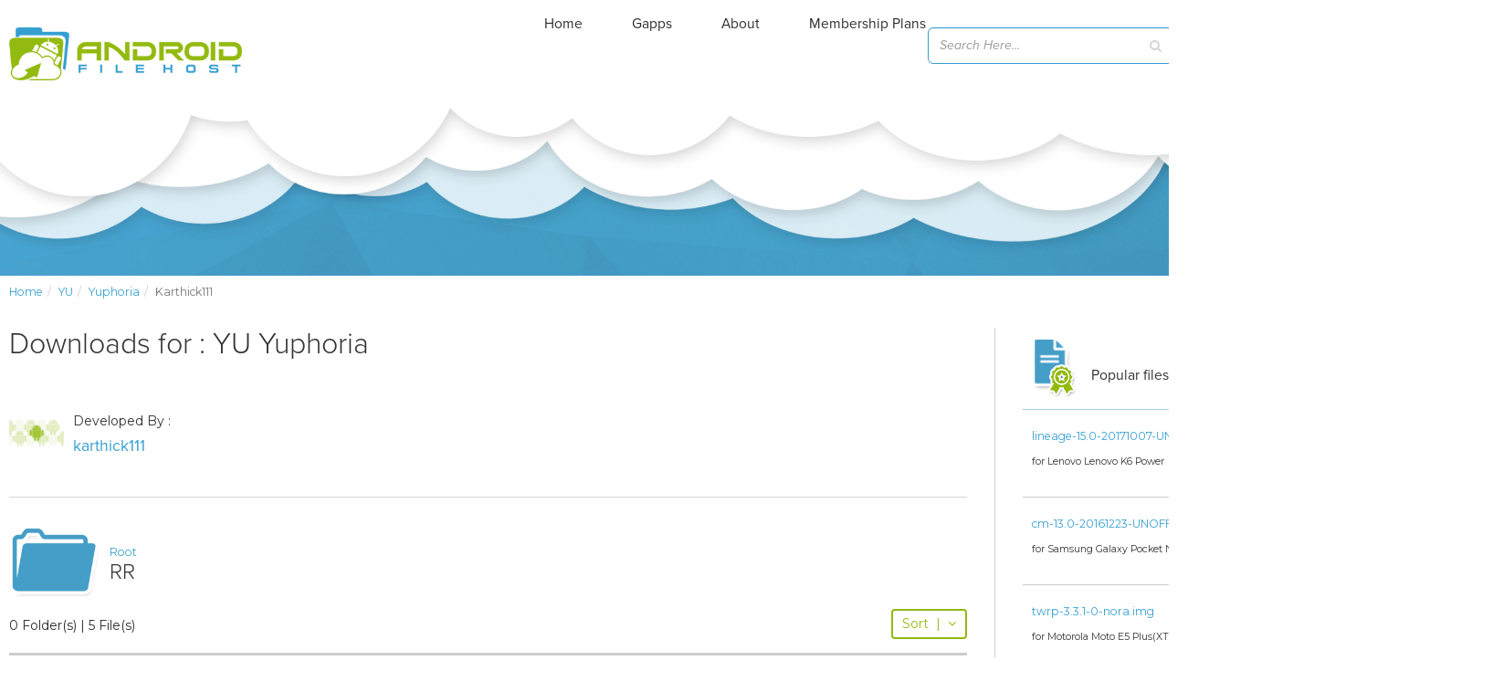

--- FILE ---
content_type: text/html; charset=utf-8
request_url: https://www.google.com/recaptcha/api2/aframe
body_size: 266
content:
<!DOCTYPE HTML><html><head><meta http-equiv="content-type" content="text/html; charset=UTF-8"></head><body><script nonce="7L2T41lqLQ72DMHatoiFJg">/** Anti-fraud and anti-abuse applications only. See google.com/recaptcha */ try{var clients={'sodar':'https://pagead2.googlesyndication.com/pagead/sodar?'};window.addEventListener("message",function(a){try{if(a.source===window.parent){var b=JSON.parse(a.data);var c=clients[b['id']];if(c){var d=document.createElement('img');d.src=c+b['params']+'&rc='+(localStorage.getItem("rc::a")?sessionStorage.getItem("rc::b"):"");window.document.body.appendChild(d);sessionStorage.setItem("rc::e",parseInt(sessionStorage.getItem("rc::e")||0)+1);localStorage.setItem("rc::h",'1766850593447');}}}catch(b){}});window.parent.postMessage("_grecaptcha_ready", "*");}catch(b){}</script></body></html>

--- FILE ---
content_type: application/javascript; charset=utf-8
request_url: https://fundingchoicesmessages.google.com/f/AGSKWxXrecXWsEGZjgoYSvRxWtB0LwUwmIEXeGB0b3iUtRrS2hsfBlNuHcB0RHCIEM4eIxVlYGWofsQelMvjsnK1fO3z7SksJKERmNCyeMCGO19s0jY29FCr1eC-9EQCBSndGCqHq8683bjv1rCB2XRTHfmIF5mt94hA8_S0dDkA52XPBFEXW0OzOFTRHGPM/_/ad1/index./responsive_dfp_/externalad._ad/public/_ad640.
body_size: -1287
content:
window['6e8997fb-c133-4f3d-b3be-a935df506447'] = true;

--- FILE ---
content_type: application/javascript; charset=UTF-8
request_url: https://androidfilehost.com/cdn-cgi/challenge-platform/scripts/jsd/main.js
body_size: 4448
content:
window._cf_chl_opt={uYln4:'g'};~function(G3,o,J,D,C,n,g,e){G3=M,function(A,Y,Gj,G2,d,H){for(Gj={A:426,Y:430,d:423,H:409,Z:446,F:394,B:443,s:402,S:480},G2=M,d=A();!![];)try{if(H=-parseInt(G2(Gj.A))/1+parseInt(G2(Gj.Y))/2+-parseInt(G2(Gj.d))/3+parseInt(G2(Gj.H))/4*(parseInt(G2(Gj.Z))/5)+parseInt(G2(Gj.F))/6+-parseInt(G2(Gj.B))/7*(-parseInt(G2(Gj.s))/8)+-parseInt(G2(Gj.S))/9,Y===H)break;else d.push(d.shift())}catch(Z){d.push(d.shift())}}(G,915587),o=this||self,J=o[G3(389)],D={},D[G3(458)]='o',D[G3(490)]='s',D[G3(479)]='u',D[G3(396)]='z',D[G3(497)]='n',D[G3(391)]='I',D[G3(477)]='b',C=D,o[G3(462)]=function(A,Y,H,Z,Gb,Gy,Ge,G8,B,s,S,x,P,K){if(Gb={A:398,Y:454,d:384,H:398,Z:492,F:413,B:385,s:413,S:385,k:393,x:387,P:419,K:399,L:417},Gy={A:432,Y:419,d:472},Ge={A:502,Y:455,d:450,H:471},G8=G3,Y===null||Y===void 0)return Z;for(B=z(Y),A[G8(Gb.A)][G8(Gb.Y)]&&(B=B[G8(Gb.d)](A[G8(Gb.H)][G8(Gb.Y)](Y))),B=A[G8(Gb.Z)][G8(Gb.F)]&&A[G8(Gb.B)]?A[G8(Gb.Z)][G8(Gb.s)](new A[(G8(Gb.S))](B)):function(L,G9,i){for(G9=G8,L[G9(Gy.A)](),i=0;i<L[G9(Gy.Y)];L[i]===L[i+1]?L[G9(Gy.d)](i+1,1):i+=1);return L}(B),s='nAsAaAb'.split('A'),s=s[G8(Gb.k)][G8(Gb.x)](s),S=0;S<B[G8(Gb.P)];x=B[S],P=X(A,Y,x),s(P)?(K=P==='s'&&!A[G8(Gb.K)](Y[x]),G8(Gb.L)===H+x?F(H+x,P):K||F(H+x,Y[x])):F(H+x,P),S++);return Z;function F(L,i,G7){G7=M,Object[G7(Ge.A)][G7(Ge.Y)][G7(Ge.d)](Z,i)||(Z[i]=[]),Z[i][G7(Ge.H)](L)}},n=G3(495)[G3(451)](';'),g=n[G3(393)][G3(387)](n),o[G3(475)]=function(A,Y,GZ,GG,H,Z,F,B){for(GZ={A:431,Y:419,d:459,H:471,Z:470},GG=G3,H=Object[GG(GZ.A)](Y),Z=0;Z<H[GG(GZ.Y)];Z++)if(F=H[Z],'f'===F&&(F='N'),A[F]){for(B=0;B<Y[H[Z]][GG(GZ.Y)];-1===A[F][GG(GZ.d)](Y[H[Z]][B])&&(g(Y[H[Z]][B])||A[F][GG(GZ.H)]('o.'+Y[H[Z]][B])),B++);}else A[F]=Y[H[Z]][GG(GZ.Z)](function(s){return'o.'+s})},e=function(GR,Gm,GI,Gl,Gv,GC,Y,d,H){return GR={A:478,Y:411},Gm={A:429,Y:429,d:429,H:471,Z:429,F:429,B:429,s:406,S:444,k:444},GI={A:419},Gl={A:401},Gv={A:419,Y:444,d:502,H:455,Z:450,F:502,B:502,s:401,S:471,k:401,x:471,P:471,K:471,L:429,i:429,W:502,T:455,v:471,l:471,I:429,m:471,R:471,E:471,h:406},GC=G3,Y=String[GC(GR.A)],d={'h':function(Z,GW){return GW={A:445,Y:444},null==Z?'':d.g(Z,6,function(F,GN){return GN=M,GN(GW.A)[GN(GW.Y)](F)})},'g':function(Z,F,B,Gt,s,S,x,P,K,L,i,W,T,I,R,E,G0,G1){if(Gt=GC,Z==null)return'';for(S={},x={},P='',K=2,L=3,i=2,W=[],T=0,I=0,R=0;R<Z[Gt(Gv.A)];R+=1)if(E=Z[Gt(Gv.Y)](R),Object[Gt(Gv.d)][Gt(Gv.H)][Gt(Gv.Z)](S,E)||(S[E]=L++,x[E]=!0),G0=P+E,Object[Gt(Gv.F)][Gt(Gv.H)][Gt(Gv.Z)](S,G0))P=G0;else{if(Object[Gt(Gv.B)][Gt(Gv.H)][Gt(Gv.Z)](x,P)){if(256>P[Gt(Gv.s)](0)){for(s=0;s<i;T<<=1,I==F-1?(I=0,W[Gt(Gv.S)](B(T)),T=0):I++,s++);for(G1=P[Gt(Gv.k)](0),s=0;8>s;T=G1&1|T<<1,I==F-1?(I=0,W[Gt(Gv.x)](B(T)),T=0):I++,G1>>=1,s++);}else{for(G1=1,s=0;s<i;T=G1|T<<1,I==F-1?(I=0,W[Gt(Gv.P)](B(T)),T=0):I++,G1=0,s++);for(G1=P[Gt(Gv.s)](0),s=0;16>s;T=G1&1|T<<1.33,I==F-1?(I=0,W[Gt(Gv.K)](B(T)),T=0):I++,G1>>=1,s++);}K--,K==0&&(K=Math[Gt(Gv.L)](2,i),i++),delete x[P]}else for(G1=S[P],s=0;s<i;T=T<<1|G1&1,I==F-1?(I=0,W[Gt(Gv.S)](B(T)),T=0):I++,G1>>=1,s++);P=(K--,0==K&&(K=Math[Gt(Gv.i)](2,i),i++),S[G0]=L++,String(E))}if(''!==P){if(Object[Gt(Gv.W)][Gt(Gv.T)][Gt(Gv.Z)](x,P)){if(256>P[Gt(Gv.s)](0)){for(s=0;s<i;T<<=1,I==F-1?(I=0,W[Gt(Gv.S)](B(T)),T=0):I++,s++);for(G1=P[Gt(Gv.k)](0),s=0;8>s;T=T<<1.14|G1&1.54,I==F-1?(I=0,W[Gt(Gv.v)](B(T)),T=0):I++,G1>>=1,s++);}else{for(G1=1,s=0;s<i;T=G1|T<<1,F-1==I?(I=0,W[Gt(Gv.K)](B(T)),T=0):I++,G1=0,s++);for(G1=P[Gt(Gv.k)](0),s=0;16>s;T=1.58&G1|T<<1.7,I==F-1?(I=0,W[Gt(Gv.l)](B(T)),T=0):I++,G1>>=1,s++);}K--,K==0&&(K=Math[Gt(Gv.I)](2,i),i++),delete x[P]}else for(G1=S[P],s=0;s<i;T=1.35&G1|T<<1,F-1==I?(I=0,W[Gt(Gv.m)](B(T)),T=0):I++,G1>>=1,s++);K--,K==0&&i++}for(G1=2,s=0;s<i;T=T<<1|1&G1,F-1==I?(I=0,W[Gt(Gv.R)](B(T)),T=0):I++,G1>>=1,s++);for(;;)if(T<<=1,F-1==I){W[Gt(Gv.E)](B(T));break}else I++;return W[Gt(Gv.h)]('')},'j':function(Z,GX){return GX=GC,Z==null?'':''==Z?null:d.i(Z[GX(GI.A)],32768,function(F,Gz){return Gz=GX,Z[Gz(Gl.A)](F)})},'i':function(Z,F,B,Gn,s,S,x,P,K,L,i,W,T,I,R,E,G1,G0){for(Gn=GC,s=[],S=4,x=4,P=3,K=[],W=B(0),T=F,I=1,L=0;3>L;s[L]=L,L+=1);for(R=0,E=Math[Gn(Gm.A)](2,2),i=1;E!=i;G0=W&T,T>>=1,T==0&&(T=F,W=B(I++)),R|=(0<G0?1:0)*i,i<<=1);switch(R){case 0:for(R=0,E=Math[Gn(Gm.Y)](2,8),i=1;E!=i;G0=T&W,T>>=1,0==T&&(T=F,W=B(I++)),R|=i*(0<G0?1:0),i<<=1);G1=Y(R);break;case 1:for(R=0,E=Math[Gn(Gm.d)](2,16),i=1;E!=i;G0=T&W,T>>=1,T==0&&(T=F,W=B(I++)),R|=i*(0<G0?1:0),i<<=1);G1=Y(R);break;case 2:return''}for(L=s[3]=G1,K[Gn(Gm.H)](G1);;){if(I>Z)return'';for(R=0,E=Math[Gn(Gm.Z)](2,P),i=1;E!=i;G0=T&W,T>>=1,T==0&&(T=F,W=B(I++)),R|=i*(0<G0?1:0),i<<=1);switch(G1=R){case 0:for(R=0,E=Math[Gn(Gm.F)](2,8),i=1;E!=i;G0=W&T,T>>=1,0==T&&(T=F,W=B(I++)),R|=i*(0<G0?1:0),i<<=1);s[x++]=Y(R),G1=x-1,S--;break;case 1:for(R=0,E=Math[Gn(Gm.B)](2,16),i=1;i!=E;G0=W&T,T>>=1,T==0&&(T=F,W=B(I++)),R|=i*(0<G0?1:0),i<<=1);s[x++]=Y(R),G1=x-1,S--;break;case 2:return K[Gn(Gm.s)]('')}if(0==S&&(S=Math[Gn(Gm.F)](2,P),P++),s[G1])G1=s[G1];else if(x===G1)G1=L+L[Gn(Gm.S)](0);else return null;K[Gn(Gm.H)](G1),s[x++]=L+G1[Gn(Gm.k)](0),S--,L=G1,S==0&&(S=Math[Gn(Gm.Y)](2,P),P++)}}},H={},H[GC(GR.Y)]=d.h,H}(),y();function a(H,Z,Gi,GD,F,B,s,S,k,x,P,K){if(Gi={A:412,Y:449,d:414,H:424,Z:428,F:463,B:421,s:440,S:395,k:397,x:501,P:498,K:447,L:407,i:496,W:499,T:428,v:461,l:410,I:456,m:415,R:390,E:405,h:494,f:388,G0:473,G1:465,GW:411},GD=G3,!U(.01))return![];B=(F={},F[GD(Gi.A)]=H,F[GD(Gi.Y)]=Z,F);try{s=o[GD(Gi.d)],S=GD(Gi.H)+o[GD(Gi.Z)][GD(Gi.F)]+GD(Gi.B)+s.r+GD(Gi.s),k=new o[(GD(Gi.S))](),k[GD(Gi.k)](GD(Gi.x),S),k[GD(Gi.P)]=2500,k[GD(Gi.K)]=function(){},x={},x[GD(Gi.L)]=o[GD(Gi.Z)][GD(Gi.i)],x[GD(Gi.W)]=o[GD(Gi.T)][GD(Gi.v)],x[GD(Gi.l)]=o[GD(Gi.T)][GD(Gi.I)],x[GD(Gi.m)]=o[GD(Gi.Z)][GD(Gi.R)],P=x,K={},K[GD(Gi.E)]=B,K[GD(Gi.h)]=P,K[GD(Gi.f)]=GD(Gi.G0),k[GD(Gi.G1)](e[GD(Gi.GW)](K))}catch(L){}}function G(M1){return M1='from,__CF$cv$params,chlApiClientVersion,display: none,d.cookie,removeChild,length,now,/b/ov1/0.7771787641387655:1766849137:G60TXdpN8P6wB99Ud8s-_uo8EryDEuMno19hsTltqmY/,log,1374498SOuWst,/cdn-cgi/challenge-platform/h/,href,590791fQgyjG,postMessage,_cf_chl_opt,pow,2389438PEIyEt,keys,sort,isArray,status,random,body,DOMContentLoaded,iframe,stringify,/invisible/jsd,loading,/jsd/oneshot/d39f91d70ce1/0.7771787641387655:1766849137:G60TXdpN8P6wB99Ud8s-_uo8EryDEuMno19hsTltqmY/,292873IeVKOA,charAt,plZgy3OMwYrXftcq$Hd5mviCn6bDu8BWhUo4L9z0TGEKsF17ARxVe+kJQj-S2NPIa,155exYlMX,ontimeout,error on cf_chl_props,error,call,split,location,createElement,getOwnPropertyNames,hasOwnProperty,kgZMo4,floor,object,indexOf,navigator,TbVa1,mlwE4,uYln4,readyState,send,detail,[native code],contentDocument,appendChild,map,push,splice,jsd,api,kuIdX1,function,boolean,fromCharCode,undefined,12625308UNauOT,contentWindow,onreadystatechange,http-code:,style,event,clientInformation,tabIndex,onerror,success,string,toString,Array,parent,chctx,_cf_chl_opt;mhsH6;xkyRk9;FTrD2;leJV9;BCMtt1;sNHpA9;GKPzo4;AdbX0;REiSI4;xriGD7;jwjCc3;agiDh2;MQCkM2;mlwE4;kuIdX1;aLEay4;cThi2,gwUy0,number,timeout,chlApiUrl,getPrototypeOf,POST,prototype,cloudflare-invisible,concat,Set,Function,bind,source,document,HkTQ2,bigint,catch,includes,4056786MZlPKR,XMLHttpRequest,symbol,open,Object,isNaN,onload,charCodeAt,104KgUuAz,sid,addEventListener,errorInfoObject,join,chlApiSitekey,xhr-error,122916UJwMni,chlApiRumWidgetAgeMs,vaHjXT,msg'.split(','),G=function(){return M1},G()}function X(A,Y,H,GQ,G5,Z){G5=(GQ={A:392,Y:492,d:433,H:492,Z:476},G3);try{return Y[H][G5(GQ.A)](function(){}),'p'}catch(F){}try{if(Y[H]==null)return void 0===Y[H]?'u':'x'}catch(B){return'i'}return A[G5(GQ.Y)][G5(GQ.d)](Y[H])?'a':Y[H]===A[G5(GQ.H)]?'C':Y[H]===!0?'T':!1===Y[H]?'F':(Z=typeof Y[H],G5(GQ.Z)==Z?N(A,Y[H])?'N':'f':C[Z]||'?')}function Q(A,Y,GK,GP,Gx,Gk,GY,d,H,Z){GK={A:414,Y:422,d:428,H:395,Z:397,F:501,B:424,s:463,S:442,k:474,x:498,P:447,K:400,L:488,i:452,W:425,T:465,v:411,l:439},GP={A:408},Gx={A:434,Y:434,d:489,H:483},Gk={A:498},GY=G3,d=o[GY(GK.A)],console[GY(GK.Y)](o[GY(GK.d)]),H=new o[(GY(GK.H))](),H[GY(GK.Z)](GY(GK.F),GY(GK.B)+o[GY(GK.d)][GY(GK.s)]+GY(GK.S)+d.r),d[GY(GK.k)]&&(H[GY(GK.x)]=5e3,H[GY(GK.P)]=function(Gd){Gd=GY,Y(Gd(Gk.A))}),H[GY(GK.K)]=function(Go){Go=GY,H[Go(Gx.A)]>=200&&H[Go(Gx.Y)]<300?Y(Go(Gx.d)):Y(Go(Gx.H)+H[Go(Gx.A)])},H[GY(GK.L)]=function(GJ){GJ=GY,Y(GJ(GP.A))},Z={'t':j(),'lhr':J[GY(GK.i)]&&J[GY(GK.i)][GY(GK.W)]?J[GY(GK.i)][GY(GK.W)]:'','api':d[GY(GK.k)]?!![]:![],'payload':A},H[GY(GK.T)](e[GY(GK.v)](JSON[GY(GK.l)](Z)))}function j(Gs,GO,A){return Gs={A:414,Y:457},GO=G3,A=o[GO(Gs.A)],Math[GO(Gs.Y)](+atob(A.t))}function V(GS,GA,A,Y,d){return GS={A:457,Y:420},GA=G3,A=3600,Y=j(),d=Math[GA(GS.A)](Date[GA(GS.Y)]()/1e3),d-Y>A?![]:!![]}function y(Gq,Gf,Gh,Gg,A,Y,d,H,Z){if(Gq={A:414,Y:474,d:464,H:441,Z:404,F:437,B:482},Gf={A:464,Y:441,d:482},Gh={A:448},Gg=G3,A=o[Gg(Gq.A)],!A)return;if(!V())return;(Y=![],d=A[Gg(Gq.Y)]===!![],H=function(Gc,F){if(Gc=Gg,!Y){if(Y=!![],!V())return;F=c(),Q(F.r,function(B){b(A,B)}),F.e&&a(Gc(Gh.A),F.e)}},J[Gg(Gq.d)]!==Gg(Gq.H))?H():o[Gg(Gq.Z)]?J[Gg(Gq.Z)](Gg(Gq.F),H):(Z=J[Gg(Gq.B)]||function(){},J[Gg(Gq.B)]=function(Gu){Gu=Gg,Z(),J[Gu(Gf.A)]!==Gu(Gf.Y)&&(J[Gu(Gf.d)]=Z,H())})}function z(A,Ga,G6,Y){for(Ga={A:384,Y:431,d:500},G6=G3,Y=[];A!==null;Y=Y[G6(Ga.A)](Object[G6(Ga.Y)](A)),A=Object[G6(Ga.d)](A));return Y}function c(GF,GM,d,H,Z,F,B){GM=(GF={A:453,Y:438,d:484,H:416,Z:487,F:436,B:469,s:481,S:486,k:460,x:468,P:418},G3);try{return d=J[GM(GF.A)](GM(GF.Y)),d[GM(GF.d)]=GM(GF.H),d[GM(GF.Z)]='-1',J[GM(GF.F)][GM(GF.B)](d),H=d[GM(GF.s)],Z={},Z=mlwE4(H,H,'',Z),Z=mlwE4(H,H[GM(GF.S)]||H[GM(GF.k)],'n.',Z),Z=mlwE4(H,d[GM(GF.x)],'d.',Z),J[GM(GF.F)][GM(GF.P)](d),F={},F.r=Z,F.e=null,F}catch(s){return B={},B.r={},B.e=s,B}}function U(A,GB,Gr){return GB={A:435},Gr=G3,Math[Gr(GB.A)]()<A}function M(r,O,A){return A=G(),M=function(Y,d,o){return Y=Y-383,o=A[Y],o},M(r,O)}function b(d,H,M0,GU,Z,F,B){if(M0={A:383,Y:474,d:489,H:388,Z:403,F:485,B:493,s:427,S:388,k:485,x:449,P:466,K:493},GU=G3,Z=GU(M0.A),!d[GU(M0.Y)])return;H===GU(M0.d)?(F={},F[GU(M0.H)]=Z,F[GU(M0.Z)]=d.r,F[GU(M0.F)]=GU(M0.d),o[GU(M0.B)][GU(M0.s)](F,'*')):(B={},B[GU(M0.S)]=Z,B[GU(M0.Z)]=d.r,B[GU(M0.k)]=GU(M0.x),B[GU(M0.P)]=H,o[GU(M0.K)][GU(M0.s)](B,'*'))}function N(A,Y,GV,G4){return GV={A:386,Y:386,d:502,H:491,Z:450,F:459,B:467},G4=G3,Y instanceof A[G4(GV.A)]&&0<A[G4(GV.Y)][G4(GV.d)][G4(GV.H)][G4(GV.Z)](Y)[G4(GV.F)](G4(GV.B))}}()